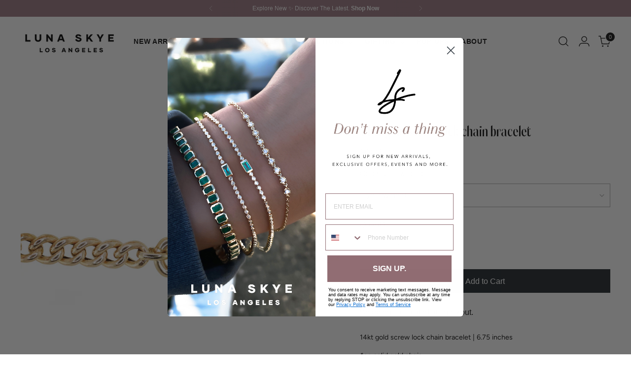

--- FILE ---
content_type: text/plain; charset=utf-8
request_url: https://d-ipv6.mmapiws.com/ant_squire
body_size: 155
content:
lunaskye.com;019c1628-5e5f-75d0-af24-6322be47a091:956aa46ddcbf90dfb838a99e2536c8ddb16c01d8

--- FILE ---
content_type: text/javascript; charset=utf-8
request_url: https://www.lunaskye.com/products/copy-of-14kt-gold-and-diamond-screw-lock-chain-bracelet.js
body_size: 804
content:
{"id":6584258527416,"title":"14kt gold screw lock chain bracelet","handle":"copy-of-14kt-gold-and-diamond-screw-lock-chain-bracelet","description":"\u003cp\u003e14kt gold screw lock chain bracelet | 6.75 inches\u003c\/p\u003e\n\u003cp\u003e\u003cem\u003e*on solid gold chain\u003c\/em\u003e\u003c\/p\u003e","published_at":"2021-08-30T14:20:19-07:00","created_at":"2021-03-23T11:15:44-07:00","vendor":"Luna Skye","type":"Bracelets","tags":[],"price":320000,"price_min":320000,"price_max":320000,"available":true,"price_varies":false,"compare_at_price":null,"compare_at_price_min":0,"compare_at_price_max":0,"compare_at_price_varies":false,"variants":[{"id":39401635610808,"title":"yellow gold","option1":"yellow gold","option2":null,"option3":null,"sku":"","requires_shipping":true,"taxable":true,"featured_image":null,"available":true,"name":"14kt gold screw lock chain bracelet - yellow gold","public_title":"yellow gold","options":["yellow gold"],"price":320000,"weight":0,"compare_at_price":null,"inventory_quantity":0,"inventory_management":null,"inventory_policy":"deny","barcode":null,"requires_selling_plan":false,"selling_plan_allocations":[]},{"id":39401635709112,"title":"rose gold","option1":"rose gold","option2":null,"option3":null,"sku":"","requires_shipping":true,"taxable":true,"featured_image":null,"available":true,"name":"14kt gold screw lock chain bracelet - rose gold","public_title":"rose gold","options":["rose gold"],"price":320000,"weight":0,"compare_at_price":null,"inventory_quantity":0,"inventory_management":null,"inventory_policy":"deny","barcode":null,"requires_selling_plan":false,"selling_plan_allocations":[]},{"id":39401635807416,"title":"white gold","option1":"white gold","option2":null,"option3":null,"sku":"","requires_shipping":true,"taxable":true,"featured_image":null,"available":true,"name":"14kt gold screw lock chain bracelet - white gold","public_title":"white gold","options":["white gold"],"price":320000,"weight":0,"compare_at_price":null,"inventory_quantity":0,"inventory_management":null,"inventory_policy":"deny","barcode":null,"requires_selling_plan":false,"selling_plan_allocations":[]}],"images":["\/\/cdn.shopify.com\/s\/files\/1\/0258\/8299\/products\/gold-screw-lock-bracelet.jpg?v=1630358405"],"featured_image":"\/\/cdn.shopify.com\/s\/files\/1\/0258\/8299\/products\/gold-screw-lock-bracelet.jpg?v=1630358405","options":[{"name":"Color","position":1,"values":["yellow gold","rose gold","white gold"]}],"url":"\/products\/copy-of-14kt-gold-and-diamond-screw-lock-chain-bracelet","media":[{"alt":null,"id":24110979088568,"position":1,"preview_image":{"aspect_ratio":1.0,"height":2100,"width":2100,"src":"https:\/\/cdn.shopify.com\/s\/files\/1\/0258\/8299\/products\/gold-screw-lock-bracelet.jpg?v=1630358405"},"aspect_ratio":1.0,"height":2100,"media_type":"image","src":"https:\/\/cdn.shopify.com\/s\/files\/1\/0258\/8299\/products\/gold-screw-lock-bracelet.jpg?v=1630358405","width":2100}],"requires_selling_plan":false,"selling_plan_groups":[]}

--- FILE ---
content_type: text/javascript; charset=utf-8
request_url: https://www.lunaskye.com/en-au/products/copy-of-14kt-gold-and-diamond-screw-lock-chain-bracelet.js
body_size: 234
content:
{"id":6584258527416,"title":"14kt gold screw lock chain bracelet","handle":"copy-of-14kt-gold-and-diamond-screw-lock-chain-bracelet","description":"\u003cp\u003e14kt gold screw lock chain bracelet | 6.75 inches\u003c\/p\u003e\n\u003cp\u003e\u003cem\u003e*on solid gold chain\u003c\/em\u003e\u003c\/p\u003e","published_at":"2021-08-30T14:20:19-07:00","created_at":"2021-03-23T11:15:44-07:00","vendor":"Luna Skye","type":"Bracelets","tags":[],"price":466500,"price_min":466500,"price_max":466500,"available":true,"price_varies":false,"compare_at_price":null,"compare_at_price_min":0,"compare_at_price_max":0,"compare_at_price_varies":false,"variants":[{"id":39401635610808,"title":"yellow gold","option1":"yellow gold","option2":null,"option3":null,"sku":"","requires_shipping":true,"taxable":true,"featured_image":null,"available":true,"name":"14kt gold screw lock chain bracelet - yellow gold","public_title":"yellow gold","options":["yellow gold"],"price":466500,"weight":0,"compare_at_price":null,"inventory_quantity":0,"inventory_management":null,"inventory_policy":"deny","barcode":null,"requires_selling_plan":false,"selling_plan_allocations":[]},{"id":39401635709112,"title":"rose gold","option1":"rose gold","option2":null,"option3":null,"sku":"","requires_shipping":true,"taxable":true,"featured_image":null,"available":true,"name":"14kt gold screw lock chain bracelet - rose gold","public_title":"rose gold","options":["rose gold"],"price":466500,"weight":0,"compare_at_price":null,"inventory_quantity":0,"inventory_management":null,"inventory_policy":"deny","barcode":null,"requires_selling_plan":false,"selling_plan_allocations":[]},{"id":39401635807416,"title":"white gold","option1":"white gold","option2":null,"option3":null,"sku":"","requires_shipping":true,"taxable":true,"featured_image":null,"available":true,"name":"14kt gold screw lock chain bracelet - white gold","public_title":"white gold","options":["white gold"],"price":466500,"weight":0,"compare_at_price":null,"inventory_quantity":0,"inventory_management":null,"inventory_policy":"deny","barcode":null,"requires_selling_plan":false,"selling_plan_allocations":[]}],"images":["\/\/cdn.shopify.com\/s\/files\/1\/0258\/8299\/products\/gold-screw-lock-bracelet.jpg?v=1630358405"],"featured_image":"\/\/cdn.shopify.com\/s\/files\/1\/0258\/8299\/products\/gold-screw-lock-bracelet.jpg?v=1630358405","options":[{"name":"Color","position":1,"values":["yellow gold","rose gold","white gold"]}],"url":"\/en-au\/products\/copy-of-14kt-gold-and-diamond-screw-lock-chain-bracelet","media":[{"alt":null,"id":24110979088568,"position":1,"preview_image":{"aspect_ratio":1.0,"height":2100,"width":2100,"src":"https:\/\/cdn.shopify.com\/s\/files\/1\/0258\/8299\/products\/gold-screw-lock-bracelet.jpg?v=1630358405"},"aspect_ratio":1.0,"height":2100,"media_type":"image","src":"https:\/\/cdn.shopify.com\/s\/files\/1\/0258\/8299\/products\/gold-screw-lock-bracelet.jpg?v=1630358405","width":2100}],"requires_selling_plan":false,"selling_plan_groups":[]}